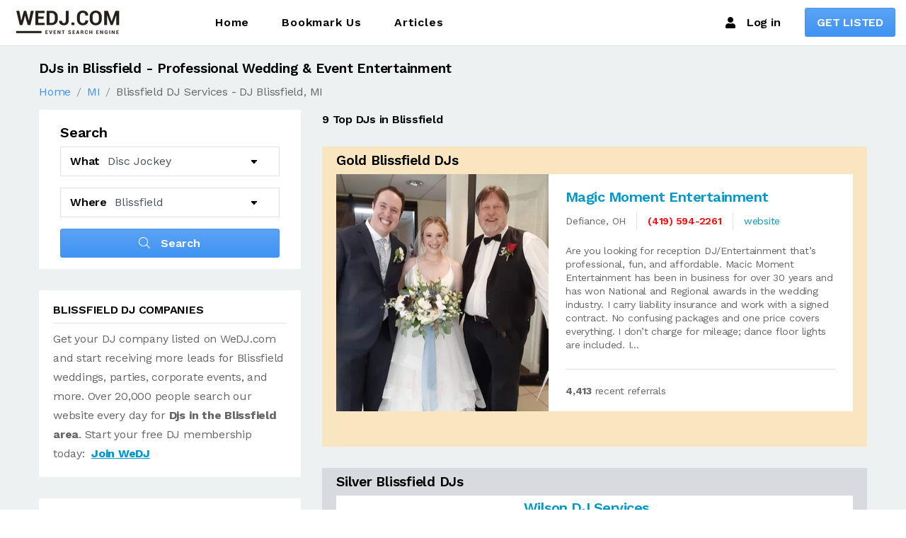

--- FILE ---
content_type: text/html; charset=utf-8
request_url: https://www.google.com/recaptcha/api2/aframe
body_size: 267
content:
<!DOCTYPE HTML><html><head><meta http-equiv="content-type" content="text/html; charset=UTF-8"></head><body><script nonce="AjrpDQ-a_-JLoKgHgWa84A">/** Anti-fraud and anti-abuse applications only. See google.com/recaptcha */ try{var clients={'sodar':'https://pagead2.googlesyndication.com/pagead/sodar?'};window.addEventListener("message",function(a){try{if(a.source===window.parent){var b=JSON.parse(a.data);var c=clients[b['id']];if(c){var d=document.createElement('img');d.src=c+b['params']+'&rc='+(localStorage.getItem("rc::a")?sessionStorage.getItem("rc::b"):"");window.document.body.appendChild(d);sessionStorage.setItem("rc::e",parseInt(sessionStorage.getItem("rc::e")||0)+1);localStorage.setItem("rc::h",'1768770395582');}}}catch(b){}});window.parent.postMessage("_grecaptcha_ready", "*");}catch(b){}</script></body></html>